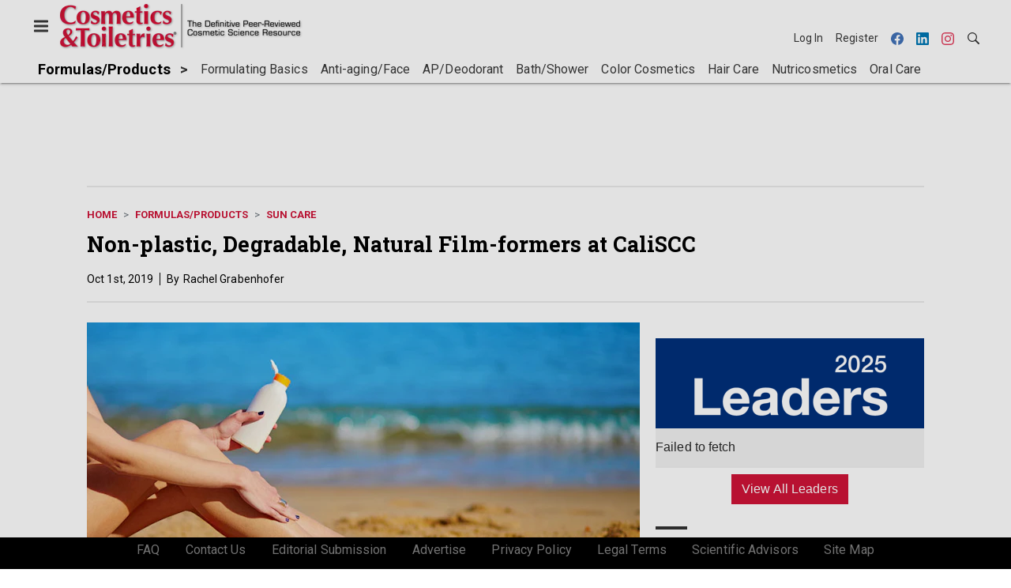

--- FILE ---
content_type: text/html; charset=utf-8
request_url: https://www.google.com/recaptcha/api2/aframe
body_size: 269
content:
<!DOCTYPE HTML><html><head><meta http-equiv="content-type" content="text/html; charset=UTF-8"></head><body><script nonce="RuI6P_C9DYflbY6Mkt-VWA">/** Anti-fraud and anti-abuse applications only. See google.com/recaptcha */ try{var clients={'sodar':'https://pagead2.googlesyndication.com/pagead/sodar?'};window.addEventListener("message",function(a){try{if(a.source===window.parent){var b=JSON.parse(a.data);var c=clients[b['id']];if(c){var d=document.createElement('img');d.src=c+b['params']+'&rc='+(localStorage.getItem("rc::a")?sessionStorage.getItem("rc::b"):"");window.document.body.appendChild(d);sessionStorage.setItem("rc::e",parseInt(sessionStorage.getItem("rc::e")||0)+1);localStorage.setItem("rc::h",'1762513944967');}}}catch(b){}});window.parent.postMessage("_grecaptcha_ready", "*");}catch(b){}</script></body></html>